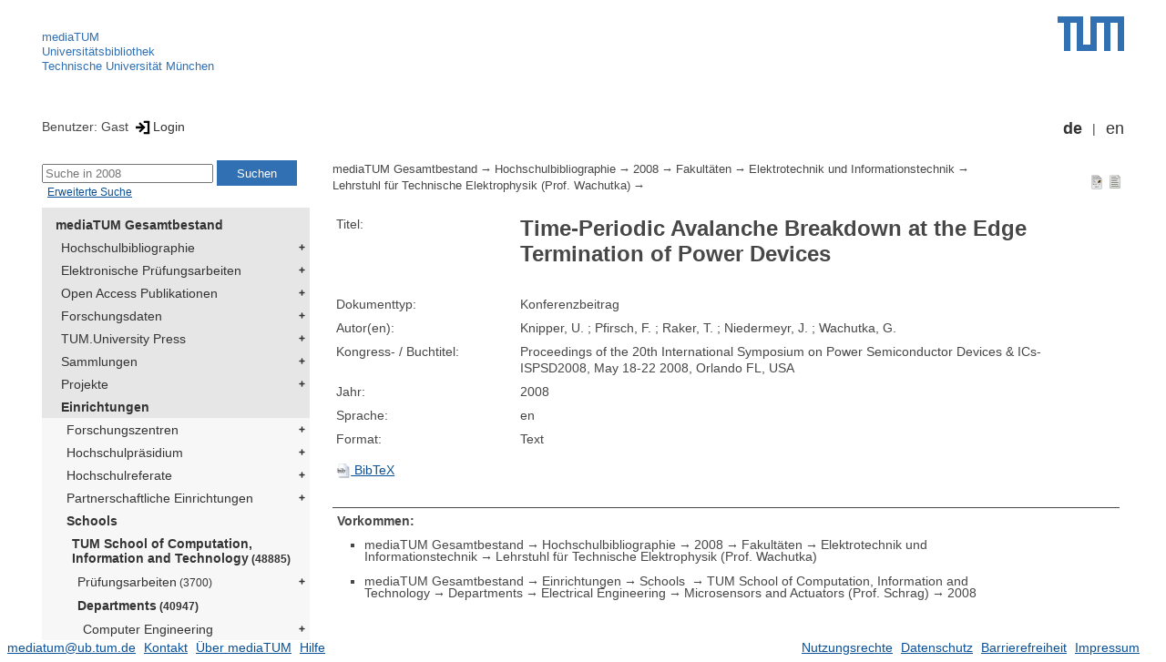

--- FILE ---
content_type: text/html; encoding=utf-8; charset=utf-8
request_url: https://mediatum.ub.tum.de/679457
body_size: 4678
content:
<!--
<Copyright>(C) since 2007, Technical University of Munich (TUM) and mediaTUM authors</Copyright>
<SPDX-License-Identifier>
  <AGPL-3 class="0-or-later"></AGPL-3>
</SPDX-License-Identifier>--><!DOCTYPE html PUBLIC "-//W3C//DTD XHTML 1.0 Transitional//EN" "DTD/xhtml1-transitional.dtd">

<html xmlns="http://www.w3.org/1999/xhtml">
  <head>
    <meta http-equiv="Content-Type" content="text/html; charset=UTF-8"/>
    <meta http-equiv="expires" content="43200"/>
    <!-- This website is powered by mediatum-->
    <!-- mediatum is a free open source multimedia content repository-->
    <title>mediaTUM - Medien- und Publikationsserver</title>
    <meta name="generator" content="mediatum - a multimedia content repository"/>
    <link rel="icon" type="image/vnd.microsoft.icon" href="/favicon.ico"/>
    <link rel="apple-touch-icon" sizes="57x57" href="/apple-touch-icon-57x57.png"/>
    <link rel="apple-touch-icon" sizes="60x60" href="/apple-touch-icon-60x60.png"/>
    <link rel="apple-touch-icon" sizes="72x72" href="/apple-touch-icon-72x72.png"/>
    <link rel="apple-touch-icon" sizes="76x76" href="/apple-touch-icon-76x76.png"/>
    <link rel="apple-touch-icon" sizes="114x114" href="/apple-touch-icon-114x114.png"/>
    <link rel="apple-touch-icon" sizes="120x120" href="/apple-touch-icon-120x120.png"/>
    <link rel="apple-touch-icon" sizes="144x144" href="/apple-touch-icon-144x144.png"/>
    <link rel="apple-touch-icon" sizes="152x152" href="/apple-touch-icon-152x152.png"/>
    <link rel="apple-touch-icon" sizes="180x180" href="/apple-touch-icon-180x180.png"/>
    <link rel="icon" type="image/png" href="/favicon-32x32.png" sizes="32x32"/>
    <link rel="icon" type="image/png" href="/favicon-194x194.png" sizes="194x194"/>
    <link rel="icon" type="image/png" href="/favicon-96x96.png" sizes="96x96"/>
    <link rel="icon" type="image/png" href="/android-chrome-192x192.png" sizes="192x192"/>
    <link rel="icon" type="image/png" href="/favicon-16x16.png" sizes="16x16"/>
    <meta name="msapplication-TileColor" content="#ffffff"/>
    <meta name="msapplication-TileImage" content="/mstile-144x144.png"/>
    <meta name="theme-color" content="#ffffff"/>
    <link rel="stylesheet" href="/static/css/mediatum.css"/>
    <script src="/static/js/mediatum.js"></script>
    <script src="/static/js/jquery-1.12.4.js"></script>
    <script type="text/javascript" language="javascript">function change_size(){
var searchform = $('#search-form').height();
var cheight = $('#portal-column-content').height()+12;
$('#frame-tree').height(cheight-searchform);
}
$(window).resize(function() {
change_size();
});
    </script>

<meta name="citation_title" content="Time-Periodic Avalanche Breakdown at the Edge Termination of Power Devices"/>
<meta name="citation_author" content="Knipper, U. "/>
<meta name="citation_author" content=" Pfirsch, F. "/>
<meta name="citation_author" content=" Raker, T. "/>
<meta name="citation_author" content=" Niedermeyr, J. "/>
<meta name="citation_author" content=" Wachutka, G."/>
<meta name="citation_conference_title" content="Proceedings of the 20th International Symposium on Power Semiconductor Devices &amp; ICs-ISPSD2008, May 18-22 2008, Orlando FL, USA"/>


<meta name="citation_publication_date" content="2008"/>








<meta name="citation_conference_title" content="Proceedings of the 20th International Symposium on Power Semiconductor Devices &amp; ICs-ISPSD2008, May 18-22 2008, Orlando FL, USA"/>
    <link rel="stylesheet" href="/static/css/mediatum-tum-editor.css"/>
  </head>
  <body onload="change_size();">
    <div id="visual-portal-wrapper"><!--
<Copyright>(C) since 2007, Technical University of Munich (TUM) and mediaTUM authors</Copyright>
<SPDX-License-Identifier>
  <AGPL-3 class="0-or-later"></AGPL-3>
</SPDX-License-Identifier>-->
<div id="portal-top">
  <div class="header header-left">
<script type="application/javascript" src="/static/js/webstat.js"></script>
<noscript>
  <p><img src="https://webstat.srv.tum.de/matomo.php?idsite=78&amp;rec=1" style="border:0;" alt="Matomo Image Tracker"/>
  </p>
</noscript>
<ul>
  <li><a href="/" class="mediatum-link-internal">mediaTUM</a>
  </li>
  <li><a href="https://www.ub.tum.de" class="mediatum-link-external">Universitätsbibliothek</a>
  </li>
  <li><a href="https://www.tum.de" class="mediatum-link-external">Technische Universität München</a>
  </li>
</ul>
  </div>
  <div class="header header-right"><a href="https://tum.de" title="Home tum.de" class="header-logo"><img src="/static/img/logo_tum.png" alt="Logo" width="73" height="38"/></a>
  </div>
</div>
<div id="portal-personaltools">Benutzer: Gast
<a href="/login" title="Login" class="mediatum-link-mediatum">&nbsp;<img border="0" height="16" src="/static/img/login.svg"/>Login</a>
  <div id="language_switch">
    <ul>
      <li><a href="/679457?id=679457&amp;change_language=de" class="selected_language mediatum-link-mediatum">de</a>
      </li>
      <li><a href="/679457?id=679457&amp;change_language=en" class="mediatum-link-mediatum">en</a>
      </li>
    </ul>
  </div>
</div>
      <div id="content-wrapper">
        <div id="mediatum_portal_navtree"><!--
<Copyright>(C) since 2007, Technical University of Munich (TUM) and mediaTUM authors</Copyright>
<SPDX-License-Identifier>
  <AGPL-3 class="0-or-later"></AGPL-3>
</SPDX-License-Identifier>-->
<div id="search-form" class="portlet"><span>
    <form id="search-box" name="search" action="/">
      <input id="search-field" placeholder="Suche in 2008" name="query"/>
      <input id="search-button" value="Suchen" title="Suche starten" type="submit"/>
      <input type="hidden" name="srcnodeid" value="679461"/>
      <input type="hidden" name="id" value="679461"/>
    </form></span><a id="advancedsearchlink" href="/679461?searchmode=extended" class="mediatum-link-mediatum">Erweiterte Suche</a>
</div><!--
<Copyright>(C) since 2007, Technical University of Munich (TUM) and mediaTUM authors</Copyright>
<SPDX-License-Identifier>
  <AGPL-3 class="0-or-later"></AGPL-3>
</SPDX-License-Identifier>-->
<div id="frame-tree" class="portlet">
  <nav class="mediatum_portal_tree_subnav">
    <ul id="navigationlist">
      <li class="lv0">
        <div style="padding-left: 0px" class="mediatum_portal_tree_link"><a href="/604993" class="mediatum_portal_tree_active mediatum_portal_tree_subnav_link mediatum-link-mediatum mediatum_portal_tree_has_submenu">mediaTUM Gesamtbestand</a>
        </div>
      </li>
      <li class="lv0">
        <div style="padding-left: 6px" class="mediatum_portal_tree_link"><a href="/1433087" class="mediatum_portal_tree_subnav_link mediatum-link-mediatum mediatum_portal_tree_has_submenu">Hochschulbibliographie</a>
        </div>
      </li>
      <li class="lv0">
        <div style="padding-left: 6px" class="mediatum_portal_tree_link"><a href="/69514" class="mediatum_portal_tree_subnav_link mediatum-link-mediatum mediatum_portal_tree_has_submenu">Elektronische Prüfungsarbeiten</a>
        </div>
      </li>
      <li class="lv0">
        <div style="padding-left: 6px" class="mediatum_portal_tree_link"><a href="/1113577" class="mediatum_portal_tree_subnav_link mediatum-link-mediatum mediatum_portal_tree_has_submenu">Open Access Publikationen</a>
        </div>
      </li>
      <li class="lv0">
        <div style="padding-left: 6px" class="mediatum_portal_tree_link"><a href="/1481166" class="mediatum_portal_tree_subnav_link mediatum-link-mediatum mediatum_portal_tree_has_submenu">Forschungsdaten</a>
        </div>
      </li>
      <li class="lv0">
        <div style="padding-left: 6px" class="mediatum_portal_tree_link"><a href="/1342523" class="mediatum_portal_tree_subnav_link mediatum-link-mediatum mediatum_portal_tree_has_submenu">TUM.University Press</a>
        </div>
      </li>
      <li class="lv0">
        <div style="padding-left: 6px" class="mediatum_portal_tree_link"><a href="/1510382" class="mediatum_portal_tree_subnav_link mediatum-link-mediatum mediatum_portal_tree_has_submenu">Sammlungen </a>
        </div>
      </li>
      <li class="lv0">
        <div style="padding-left: 6px" class="mediatum_portal_tree_link"><a href="/1513355" class="mediatum_portal_tree_subnav_link mediatum-link-mediatum mediatum_portal_tree_has_submenu">Projekte</a>
        </div>
      </li>
      <li class="lv0">
        <div style="padding-left: 6px" class="mediatum_portal_tree_link"><a href="/670273" class="mediatum_portal_tree_active mediatum_portal_tree_subnav_link mediatum-link-mediatum mediatum_portal_tree_has_submenu">Einrichtungen</a>
        </div>
      </li>
      <li class="lv1">
        <div style="padding-left: 12px" class="mediatum_portal_tree_link"><a href="/670275" class="mediatum_portal_tree_subnav_link mediatum-link-mediatum mediatum_portal_tree_has_submenu">Forschungszentren</a>
        </div>
      </li>
      <li class="lv1">
        <div style="padding-left: 12px" class="mediatum_portal_tree_link"><a href="/1552198" class="mediatum_portal_tree_subnav_link mediatum-link-mediatum mediatum_portal_tree_has_submenu">Hochschulpräsidium</a>
        </div>
      </li>
      <li class="lv1">
        <div style="padding-left: 12px" class="mediatum_portal_tree_link"><a href="/1693053" class="mediatum_portal_tree_subnav_link mediatum-link-mediatum mediatum_portal_tree_has_submenu">Hochschulreferate</a>
        </div>
      </li>
      <li class="lv1">
        <div style="padding-left: 12px" class="mediatum_portal_tree_link"><a href="/1342133" class="mediatum_portal_tree_subnav_link mediatum-link-mediatum mediatum_portal_tree_has_submenu">Partnerschaftliche Einrichtungen</a>
        </div>
      </li>
      <li class="lv1">
        <div style="padding-left: 12px" class="mediatum_portal_tree_link"><a href="/670274" class="mediatum_portal_tree_active mediatum_portal_tree_subnav_link mediatum-link-mediatum mediatum_portal_tree_has_submenu">Schools </a>
        </div>
      </li>
      <li class="lv2">
        <div style="padding-left: 18px" class="mediatum_portal_tree_link"><a href="/1656157" class="mediatum_portal_tree_active mediatum_portal_tree_subnav_link mediatum-link-mediatum mediatum_portal_tree_has_submenu">TUM School of Computation, Information and Technology<small> (48885)</small></a>
        </div>
      </li>
      <li class="lv2">
        <div style="padding-left: 24px" class="mediatum_portal_tree_link"><a href="/670426" class="mediatum_portal_tree_subnav_link mediatum-link-mediatum mediatum_portal_tree_has_submenu">Prüfungsarbeiten<small> (3700)</small></a>
        </div>
      </li>
      <li class="lv2">
        <div style="padding-left: 24px" class="mediatum_portal_tree_link"><a href="/1688838" class="mediatum_portal_tree_active mediatum_portal_tree_subnav_link mediatum-link-mediatum mediatum_portal_tree_has_submenu">Departments<small> (40947)</small></a>
        </div>
      </li>
      <li class="lv1">
        <div style="padding-left: 30px" class="mediatum_portal_tree_link"><a href="/1161038" class="mediatum_portal_tree_subnav_link mediatum-link-mediatum mediatum_portal_tree_has_submenu">Computer Engineering</a>
        </div>
      </li>
      <li class="lv2">
        <div style="padding-left: 30px" class="mediatum_portal_tree_link"><a href="/670474" class="mediatum_portal_tree_subnav_link mediatum-link-mediatum mediatum_portal_tree_has_submenu">Computer Science<small> (7913)</small></a>
        </div>
      </li>
      <li class="lv2">
        <div style="padding-left: 30px" class="mediatum_portal_tree_link"><a href="/1688839" class="mediatum_portal_tree_active mediatum_portal_tree_subnav_link mediatum-link-mediatum mediatum_portal_tree_has_submenu">Electrical Engineering<small> (7138)</small></a>
        </div>
      </li>
      <li class="lv2">
        <div style="padding-left: 36px" class="mediatum_portal_tree_link"><a href="/1747103" class="mediatum_portal_tree_subnav_link mediatum-link-mediatum mediatum_portal_tree_has_submenu">Chip-based Magnetic Sensor Technology (Prof. Becherer)<small> (268)</small></a>
        </div>
      </li>
      <li class="lv2">
        <div style="padding-left: 36px" class="mediatum_portal_tree_link"><a href="/1237538" class="mediatum_portal_tree_subnav_link mediatum-link-mediatum mediatum_portal_tree_has_submenu">Computational Photonics (Prof. Jirauschek)<small> (1114)</small></a>
        </div>
      </li>
      <li class="lv2">
        <div style="padding-left: 36px" class="mediatum_portal_tree_link"><a href="/1625042" class="mediatum_portal_tree_subnav_link mediatum-link-mediatum mediatum_portal_tree_has_submenu">Control and Manipulation of Microscale Living Objects (Prof. Destgeer)<small> (60)</small></a>
        </div>
      </li>
      <li class="lv2">
        <div style="padding-left: 36px" class="mediatum_portal_tree_link"><a href="/976026" class="mediatum_portal_tree_subnav_link mediatum-link-mediatum mediatum_portal_tree_has_submenu">Halbleitertechnologie (Prof. Belkin)<small> (255)</small></a>
        </div>
      </li>
      <li class="lv2">
        <div style="padding-left: 36px" class="mediatum_portal_tree_link"><a href="/670448" class="mediatum_portal_tree_subnav_link mediatum-link-mediatum mediatum_portal_tree_has_submenu">Heinz Nixdorf-Lehrstuhl für Biomedizinische Elektronik (Prof. Hayden)<small> (393)</small></a>
        </div>
      </li>
      <li class="lv2">
        <div style="padding-left: 36px" class="mediatum_portal_tree_link"><a href="/670458" class="mediatum_portal_tree_subnav_link mediatum-link-mediatum mediatum_portal_tree_has_submenu">Hochfrequenztechnik (Prof. Eibert)<small> (1619)</small></a>
        </div>
      </li>
      <li class="lv2">
        <div style="padding-left: 36px" class="mediatum_portal_tree_link"><a href="/670452" class="mediatum_portal_tree_subnav_link mediatum-link-mediatum mediatum_portal_tree_has_submenu">Hybride elektronische Systeme (Prof. Kreupl)<small> (238)</small></a>
        </div>
      </li>
      <li class="lv2">
        <div style="padding-left: 36px" class="mediatum_portal_tree_link"><a href="/670463" class="mediatum_portal_tree_subnav_link mediatum-link-mediatum mediatum_portal_tree_has_submenu">Höchstfrequenztechnik (Prof. Biebl)<small> (182)</small></a>
        </div>
      </li>
      <li class="lv2">
        <div style="padding-left: 36px" class="mediatum_portal_tree_link"><a href="/670466" class="mediatum_portal_tree_subnav_link mediatum-link-mediatum mediatum_portal_tree_has_submenu">Messsystem- und Sensortechnik (Prof. Koch)<small> (582)</small></a>
        </div>
      </li>
      <li class="lv2">
        <div style="padding-left: 36px" class="mediatum_portal_tree_link"><a href="/670446" class="mediatum_portal_tree_active mediatum_portal_tree_subnav_link mediatum-link-mediatum mediatum_portal_tree_has_submenu">Microsensors and Actuators (Prof. Schrag)<small> (270)</small></a>
        </div>
      </li>
      <li class="lv2">
        <div style="padding-left: 42px" class="mediatum_portal_tree_link"><a href="/1686216" class="mediatum_portal_tree_subnav_link mediatum-link-mediatum">2022<small> (6)</small></a>
        </div>
      </li>
      <li class="lv2">
        <div style="padding-left: 42px" class="mediatum_portal_tree_link"><a href="/1636860" class="mediatum_portal_tree_subnav_link mediatum-link-mediatum">2021<small> (11)</small></a>
        </div>
      </li>
      <li class="lv2">
        <div style="padding-left: 42px" class="mediatum_portal_tree_link"><a href="/1548597" class="mediatum_portal_tree_subnav_link mediatum-link-mediatum">2020<small> (4)</small></a>
        </div>
      </li>
      <li class="lv2">
        <div style="padding-left: 42px" class="mediatum_portal_tree_link"><a href="/1509871" class="mediatum_portal_tree_subnav_link mediatum-link-mediatum">2019<small> (16)</small></a>
        </div>
      </li>
      <li class="lv2">
        <div style="padding-left: 42px" class="mediatum_portal_tree_link"><a href="/1451919" class="mediatum_portal_tree_subnav_link mediatum-link-mediatum">2018<small> (16)</small></a>
        </div>
      </li>
      <li class="lv2">
        <div style="padding-left: 42px" class="mediatum_portal_tree_link_current"><a href="/679461" class="mediatum_portal_tree_subnav_link mediatum-link-mediatum">2008<small> (30)</small></a>
        </div>
      </li>
      <li class="lv2">
        <div style="padding-left: 42px" class="mediatum_portal_tree_link"><a href="/681241" class="mediatum_portal_tree_subnav_link mediatum-link-mediatum">2009<small> (23)</small></a>
        </div>
      </li>
      <li class="lv2">
        <div style="padding-left: 42px" class="mediatum_portal_tree_link"><a href="/972831" class="mediatum_portal_tree_subnav_link mediatum-link-mediatum">2010<small> (15)</small></a>
        </div>
      </li>
      <li class="lv2">
        <div style="padding-left: 42px" class="mediatum_portal_tree_link"><a href="/1072408" class="mediatum_portal_tree_subnav_link mediatum-link-mediatum">2011<small> (13)</small></a>
        </div>
      </li>
      <li class="lv2">
        <div style="padding-left: 42px" class="mediatum_portal_tree_link"><a href="/1107796" class="mediatum_portal_tree_subnav_link mediatum-link-mediatum">2012<small> (10)</small></a>
        </div>
      </li>
      <li class="lv2">
        <div style="padding-left: 42px" class="mediatum_portal_tree_link"><a href="/1160612" class="mediatum_portal_tree_subnav_link mediatum-link-mediatum">2013<small> (14)</small></a>
        </div>
      </li>
      <li class="lv2">
        <div style="padding-left: 42px" class="mediatum_portal_tree_link"><a href="/1212412" class="mediatum_portal_tree_subnav_link mediatum-link-mediatum">2014<small> (11)</small></a>
        </div>
      </li>
      <li class="lv2">
        <div style="padding-left: 42px" class="mediatum_portal_tree_link"><a href="/1250855" class="mediatum_portal_tree_subnav_link mediatum-link-mediatum">2015<small> (11)</small></a>
        </div>
      </li>
      <li class="lv2">
        <div style="padding-left: 42px" class="mediatum_portal_tree_link"><a href="/1289566" class="mediatum_portal_tree_subnav_link mediatum-link-mediatum">2016<small> (7)</small></a>
        </div>
      </li>
      <li class="lv2">
        <div style="padding-left: 42px" class="mediatum_portal_tree_link"><a href="/1358775" class="mediatum_portal_tree_subnav_link mediatum-link-mediatum">2017<small> (18)</small></a>
        </div>
      </li>
      <li class="lv2">
        <div style="padding-left: 36px" class="mediatum_portal_tree_link"><a href="/1625535" class="mediatum_portal_tree_subnav_link mediatum-link-mediatum">Mikro- und Nanosystemtechnik (Prof. Hagelauer)<small> (69)</small></a>
        </div>
      </li>
      <li class="lv2">
        <div style="padding-left: 36px" class="mediatum_portal_tree_link"><a href="/1112338" class="mediatum_portal_tree_subnav_link mediatum-link-mediatum mediatum_portal_tree_has_submenu">Molekularelektronik (Prof. Tornow)<small> (116)</small></a>
        </div>
      </li>
      <li class="lv2">
        <div style="padding-left: 36px" class="mediatum_portal_tree_link"><a href="/1625043" class="mediatum_portal_tree_subnav_link mediatum-link-mediatum mediatum_portal_tree_has_submenu">Nano- and Microrobotics (Prof. Özkale Edelmann)<small> (18)</small></a>
        </div>
      </li>
      <li class="lv2">
        <div style="padding-left: 36px" class="mediatum_portal_tree_link"><a href="/670459" class="mediatum_portal_tree_subnav_link mediatum-link-mediatum mediatum_portal_tree_has_submenu">Nano- und Quantensensorik (Prof. Weig)<small> (952)</small></a>
        </div>
      </li>
      <li class="lv2">
        <div style="padding-left: 36px" class="mediatum_portal_tree_link"><a href="/1237630" class="mediatum_portal_tree_subnav_link mediatum-link-mediatum mediatum_portal_tree_has_submenu">Neuroelektronik (Prof. Wolfrum)<small> (269)</small></a>
        </div>
      </li>
      <li class="lv2">
        <div style="padding-left: 36px" class="mediatum_portal_tree_link"><a href="/1625536" class="mediatum_portal_tree_subnav_link mediatum-link-mediatum mediatum_portal_tree_has_submenu">Neuroengineering Materials (Prof. Kozielski)<small> (13)</small></a>
        </div>
      </li>
      <li class="lv2">
        <div style="padding-left: 36px" class="mediatum_portal_tree_link"><a href="/1768036" class="mediatum_portal_tree_subnav_link mediatum-link-mediatum mediatum_portal_tree_has_submenu">Professur für Sensors and Wearables for Healthcare (Prof. Dincer)<small> (3)</small></a>
        </div>
      </li>
      <li class="lv2">
        <div style="padding-left: 36px" class="mediatum_portal_tree_link"><a href="/1536627" class="mediatum_portal_tree_subnav_link mediatum-link-mediatum mediatum_portal_tree_has_submenu">Quantum Electronics and Computer Engineering (Prof. Müller)<small> (77)</small></a>
        </div>
      </li>
      <li class="lv2">
        <div style="padding-left: 36px" class="mediatum_portal_tree_link"><a href="/1516616" class="mediatum_portal_tree_subnav_link mediatum-link-mediatum mediatum_portal_tree_has_submenu">Schaltungsentwurf (Prof. Brederlow)<small> (64)</small></a>
        </div>
      </li>
      <li class="lv2">
        <div style="padding-left: 36px" class="mediatum_portal_tree_link"><a href="/1184490" class="mediatum_portal_tree_subnav_link mediatum-link-mediatum mediatum_portal_tree_has_submenu">Simulation von Nanosystemen für Energiewandlungen (Prof. Gagliardi)<small> (216)</small></a>
        </div>
      </li>
      <li class="lv2">
        <div style="padding-left: 36px" class="mediatum_portal_tree_link"><a href="/1271763" class="mediatum_portal_tree_subnav_link mediatum-link-mediatum mediatum_portal_tree_has_submenu">Umweltsensorik und Modellierung (Prof. Chen)<small> (367)</small></a>
        </div>
      </li>
      <li class="lv2">
        <div style="padding-left: 30px" class="mediatum_portal_tree_link"><a href="/670561" class="mediatum_portal_tree_subnav_link mediatum-link-mediatum mediatum_portal_tree_has_submenu">Mathematics<small> (5550)</small></a>
        </div>
      </li>
      <li class="lv2">
        <div style="padding-left: 24px" class="mediatum_portal_tree_link"><a href="/1656159" class="mediatum_portal_tree_subnav_link mediatum-link-mediatum mediatum_portal_tree_has_submenu">Bilddatenbank CIT<small> (6)</small></a>
        </div>
      </li>
      <li class="lv1">
        <div style="padding-left: 24px" class="mediatum_portal_tree_link"><a href="/1086674" class="mediatum_portal_tree_subnav_link mediatum-link-mediatum mediatum_portal_tree_has_submenu">Technische Berichte</a>
        </div>
      </li>
      <li class="lv2">
        <div style="padding-left: 24px" class="mediatum_portal_tree_link"><a href="/1161048" class="mediatum_portal_tree_subnav_link mediatum-link-mediatum mediatum_portal_tree_has_submenu">ehemalige Lehrstühle und Fachgebiete<small> (3683)</small></a>
        </div>
      </li>
      <li class="lv2">
        <div style="padding-left: 24px" class="mediatum_portal_tree_link"><a href="/1232152" class="mediatum_portal_tree_subnav_link mediatum-link-mediatum">Publikationen<small> (7)</small></a>
        </div>
      </li>
      <li class="lv1">
        <div style="padding-left: 18px" class="mediatum_portal_tree_link"><a href="/1631378" class="mediatum_portal_tree_subnav_link mediatum-link-mediatum mediatum_portal_tree_has_submenu">TUM School of Engineering and Design</a>
        </div>
      </li>
      <li class="lv1">
        <div style="padding-left: 18px" class="mediatum_portal_tree_link"><a href="/670290" class="mediatum_portal_tree_subnav_link mediatum-link-mediatum mediatum_portal_tree_has_submenu">TUM School of Life Sciences</a>
        </div>
      </li>
      <li class="lv1">
        <div style="padding-left: 18px" class="mediatum_portal_tree_link"><a href="/670289" class="mediatum_portal_tree_subnav_link mediatum-link-mediatum mediatum_portal_tree_has_submenu">TUM School of Management</a>
        </div>
      </li>
      <li class="lv1">
        <div style="padding-left: 18px" class="mediatum_portal_tree_link"><a href="/680583" class="mediatum_portal_tree_subnav_link mediatum-link-mediatum mediatum_portal_tree_has_submenu">TUM School of Medicine and Health</a>
        </div>
      </li>
      <li class="lv2">
        <div style="padding-left: 18px" class="mediatum_portal_tree_link"><a href="/1688842" class="mediatum_portal_tree_subnav_link mediatum-link-mediatum mediatum_portal_tree_has_submenu">TUM School of Natural Sciences<small> (16068)</small></a>
        </div>
      </li>
      <li class="lv2">
        <div style="padding-left: 18px" class="mediatum_portal_tree_link"><a href="/1631361" class="mediatum_portal_tree_subnav_link mediatum-link-mediatum mediatum_portal_tree_has_submenu">TUM School of Social Sciences and Technology<small> (10473)</small></a>
        </div>
      </li>
      <li class="lv1">
        <div style="padding-left: 18px" class="mediatum_portal_tree_link"><a href="/1433085" class="mediatum_portal_tree_subnav_link mediatum-link-mediatum mediatum_portal_tree_has_submenu">TUM Campus Straubing für Biotechnologie und Nachhaltigkeit</a>
        </div>
      </li>
      <li class="lv1">
        <div style="padding-left: 12px" class="mediatum_portal_tree_link"><a href="/610088" class="mediatum_portal_tree_subnav_link mediatum-link-mediatum mediatum_portal_tree_has_submenu">Serviceeinrichtungen</a>
        </div>
      </li>
      <li class="lv1">
        <div style="padding-left: 12px" class="mediatum_portal_tree_link"><a href="/1554675" class="mediatum_portal_tree_subnav_link mediatum-link-mediatum mediatum_portal_tree_has_submenu">TUM Institute for LifeLong Learning</a>
        </div>
      </li>
      <li class="lv1">
        <div style="padding-left: 12px" class="mediatum_portal_tree_link"><a href="/1796812" class="mediatum_portal_tree_subnav_link mediatum-link-mediatum mediatum_portal_tree_has_submenu">TUM Graduate School</a>
        </div>
      </li>
      <li class="lv1">
        <div style="padding-left: 12px" class="mediatum_portal_tree_link"><a href="/1637287" class="mediatum_portal_tree_subnav_link mediatum-link-mediatum mediatum_portal_tree_has_submenu">Zentrale Verwaltung</a>
        </div>
      </li>
    </ul>
  </nav>
</div>
        </div>
        <div id="portal-column-content"><!--
<Copyright>(C) since 2007, Technical University of Munich (TUM) and mediaTUM authors</Copyright>
<SPDX-License-Identifier>
  <AGPL-3 class="0-or-later"></AGPL-3>
</SPDX-License-Identifier>-->
<div id="portal-breadcrumbs">
  <div style="text-align:right; float:right">
    <p><a href="/679457?style=full_standard" title="Dokument-Ansicht" class="view_switch mediatum-link-mediatum"><img src="/static/img/document.svg" class="mediatum-icon-small"/></a><a href="/679457?style=full_text" title="Textansicht" class="view_switch mediatum-link-mediatum"><img src="/static/img/text.svg" class="mediatum-icon-small"/></a>
    </p>
  </div>
  <div class="mediatum-content-nav-path"><a href="/604993" class="breadcrumb-delimiter mediatum-link-mediatum">mediaTUM Gesamtbestand</a><a href="/1433087" class="breadcrumb-delimiter mediatum-link-mediatum">Hochschulbibliographie</a><a href="/1580411" class="breadcrumb-delimiter mediatum-link-mediatum">2008</a><a href="/1580422" class="breadcrumb-delimiter mediatum-link-mediatum">Fakultäten</a><a href="/1580425" class="breadcrumb-delimiter mediatum-link-mediatum">Elektrotechnik und Informationstechnik</a><a href="/1581546" class="breadcrumb-delimiter mediatum-link-mediatum">Lehrstuhl für Technische Elektrophysik (Prof. Wachutka)</a><a href="/679457" class="mediatum-link-mediatum"></a>
  </div>
</div>
<!-- generated from jade-->
<!--
<Copyright>(C) since 2007, Technical University of Munich (TUM) and mediaTUM authors</Copyright>
<SPDX-License-Identifier>
  <AGPL-3 class="0-or-later"></AGPL-3>
</SPDX-License-Identifier>--><!--
<Copyright>(C) since 2007, Technical University of Munich (TUM) and mediaTUM authors</Copyright>
<SPDX-License-Identifier>
  <AGPL-3 class="0-or-later"></AGPL-3>
</SPDX-License-Identifier>-->
<link rel="stylesheet" href="/static/css/childs.css"/>
<link rel="stylesheet" href="/static/css/jade_style.css"/>
<div class="object_main content_container">
  <dl class="object_meta object_column"><dt class="mask_label">Titel:</dt>
<dd class="mask_value"><h1>Time-Periodic Avalanche Breakdown at the Edge Termination of Power Devices</h1></dd>
<dt class="mask_label">Dokumenttyp:</dt>
<dd class="mask_value">Konferenzbeitrag</dd>
<dt class="mask_label">Autor(en):</dt>
<dd class="mask_value">Knipper, U. ;  Pfirsch, F. ;  Raker, T. ;  Niedermeyr, J. ;  Wachutka, G.</dd>
<dt class="mask_label">Kongress- / Buchtitel:</dt>
<dd class="mask_value">Proceedings of the 20th International Symposium on Power Semiconductor Devices &amp; ICs-ISPSD2008, May 18-22 2008, Orlando FL, USA</dd>
<dt class="mask_label">Jahr:</dt>
<dd class="mask_value">2008</dd>
<dt class="mask_label">Sprache:</dt>
<dd class="mask_value">en</dd>
<dt class="mask_label">Format:</dt>
<dd class="mask_value">Text</dd>

    <dt class="action_icon"><a href="/export/679457/bibtex" target="bibtexdocument" title="BibTeX Informationen in neuem Fenster öffnen" class="mediatum-link-mediatum"><img src="/static/img/bibtex.gif" class="mediatum-icon-small"/>&nbsp;BibTeX</a>
    </dt>
  </dl>

  <!-- additional download links, etc...-->
  <div class="clear"></div>
</div>
<div class="clear"></div>
<!-- generated from jade--><!--
<Copyright>(C) since 2007, Technical University of Munich (TUM) and mediaTUM authors</Copyright>
<SPDX-License-Identifier>
  <AGPL-3 class="0-or-later"></AGPL-3>
</SPDX-License-Identifier>-->
<div id="paths"><b>Vorkommen:</b><br/>
  <ul>
    <li><a href="/604993" class="breadcrumb-delimiter mediatum-link-mediatum">mediaTUM Gesamtbestand</a><a href="/1433087" class="breadcrumb-delimiter mediatum-link-mediatum">Hochschulbibliographie</a><a href="/1580411" class="breadcrumb-delimiter mediatum-link-mediatum">2008</a><a href="/1580422" class="breadcrumb-delimiter mediatum-link-mediatum">Fakultäten</a><a href="/1580425" class="breadcrumb-delimiter mediatum-link-mediatum">Elektrotechnik und Informationstechnik</a><a href="/1581546" class="mediatum-link-mediatum">Lehrstuhl für Technische Elektrophysik (Prof. Wachutka)</a>
    </li>
  </ul>
  <ul>
    <li><a href="/604993" class="breadcrumb-delimiter mediatum-link-mediatum">mediaTUM Gesamtbestand</a><a href="/670273" class="breadcrumb-delimiter mediatum-link-mediatum">Einrichtungen</a><a href="/670274" class="breadcrumb-delimiter mediatum-link-mediatum">Schools </a><a href="/1656157" class="breadcrumb-delimiter mediatum-link-mediatum">TUM School of Computation, Information and Technology</a><a href="/1688838" class="breadcrumb-delimiter mediatum-link-mediatum">Departments</a><a href="/1688839" class="breadcrumb-delimiter mediatum-link-mediatum">Electrical Engineering</a><a href="/670446" class="breadcrumb-delimiter mediatum-link-mediatum">Microsensors and Actuators (Prof. Schrag)</a><a href="/679461" class="mediatum-link-mediatum">2008</a>
    </li>
  </ul>
</div>
<!-- generated from jade-->
        </div>
        <div style="clear:both;"></div>
      </div>
      <div style="clear:both"></div><!--
<Copyright>(C) since 2007, Technical University of Munich (TUM) and mediaTUM authors</Copyright>
<SPDX-License-Identifier>
  <AGPL-3 class="0-or-later"></AGPL-3>
</SPDX-License-Identifier>-->
<div id="footer"><span class="footer_left"><a href="mailto:mediatum@ub.tum.de" class="customcontent mediatum-link-external">mediatum@ub.tum.de</a><a href="/?item=604993_15.html" class="customcontent mediatum-link-internal">Kontakt</a><a href="/?item=604993_17.html" class="customcontent mediatum-link-internal">Über mediaTUM</a><a href="/?item=604993_14.html" class="customcontent mediatum-link-internal">Hilfe</a></span><span class="footer_right"><a href="/?item=604993_12.html" class="customcontent mediatum-link-internal">Nutzungsrechte</a><a href="/?item=604993_9.html" class="customcontent mediatum-link-internal">Datenschutz</a><a href="/?item=604993_18.html" class="customcontent mediatum-link-internal">Barrierefreiheit</a><a href="https://www.ub.tum.de/impressum" class="customcontent mediatum-link-external">Impressum</a></span>
</div>
    </div>
  </body>
</html>